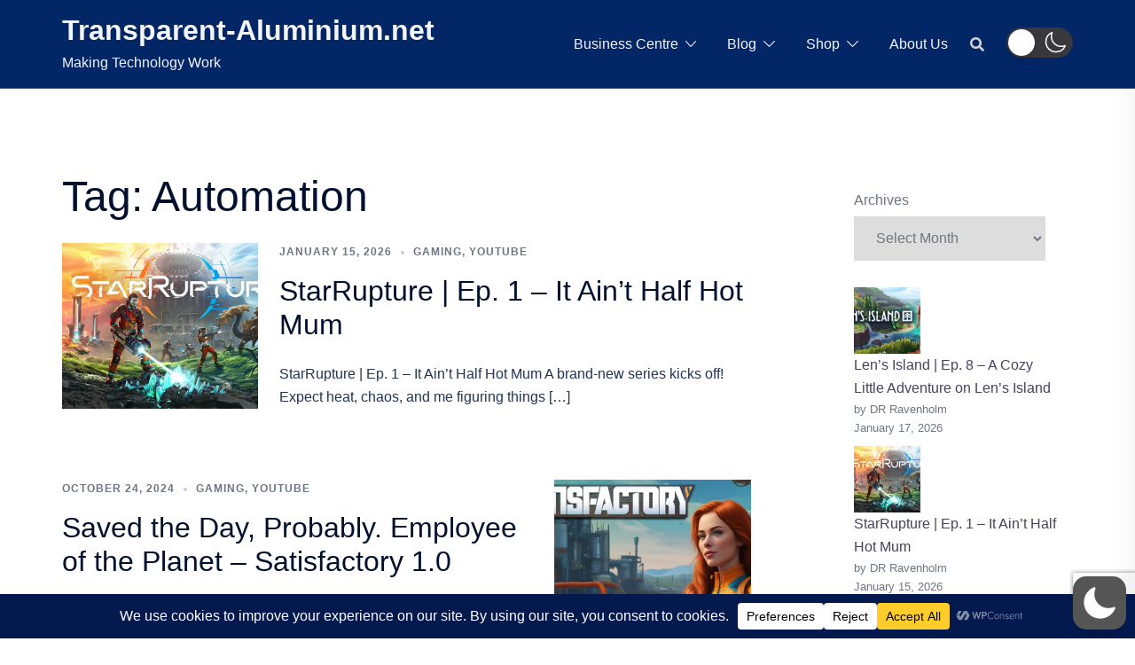

--- FILE ---
content_type: text/html; charset=utf-8
request_url: https://www.google.com/recaptcha/api2/anchor?ar=1&k=6LfGa4EUAAAAAD1dYn6Z4s-8XNchJoBrO9l9WA8j&co=aHR0cHM6Ly90cmFuc3BhcmVudC1hbHVtaW5pdW0ubmV0OjQ0Mw..&hl=en&v=PoyoqOPhxBO7pBk68S4YbpHZ&size=invisible&anchor-ms=20000&execute-ms=30000&cb=op8exbo8a37k
body_size: 48853
content:
<!DOCTYPE HTML><html dir="ltr" lang="en"><head><meta http-equiv="Content-Type" content="text/html; charset=UTF-8">
<meta http-equiv="X-UA-Compatible" content="IE=edge">
<title>reCAPTCHA</title>
<style type="text/css">
/* cyrillic-ext */
@font-face {
  font-family: 'Roboto';
  font-style: normal;
  font-weight: 400;
  font-stretch: 100%;
  src: url(//fonts.gstatic.com/s/roboto/v48/KFO7CnqEu92Fr1ME7kSn66aGLdTylUAMa3GUBHMdazTgWw.woff2) format('woff2');
  unicode-range: U+0460-052F, U+1C80-1C8A, U+20B4, U+2DE0-2DFF, U+A640-A69F, U+FE2E-FE2F;
}
/* cyrillic */
@font-face {
  font-family: 'Roboto';
  font-style: normal;
  font-weight: 400;
  font-stretch: 100%;
  src: url(//fonts.gstatic.com/s/roboto/v48/KFO7CnqEu92Fr1ME7kSn66aGLdTylUAMa3iUBHMdazTgWw.woff2) format('woff2');
  unicode-range: U+0301, U+0400-045F, U+0490-0491, U+04B0-04B1, U+2116;
}
/* greek-ext */
@font-face {
  font-family: 'Roboto';
  font-style: normal;
  font-weight: 400;
  font-stretch: 100%;
  src: url(//fonts.gstatic.com/s/roboto/v48/KFO7CnqEu92Fr1ME7kSn66aGLdTylUAMa3CUBHMdazTgWw.woff2) format('woff2');
  unicode-range: U+1F00-1FFF;
}
/* greek */
@font-face {
  font-family: 'Roboto';
  font-style: normal;
  font-weight: 400;
  font-stretch: 100%;
  src: url(//fonts.gstatic.com/s/roboto/v48/KFO7CnqEu92Fr1ME7kSn66aGLdTylUAMa3-UBHMdazTgWw.woff2) format('woff2');
  unicode-range: U+0370-0377, U+037A-037F, U+0384-038A, U+038C, U+038E-03A1, U+03A3-03FF;
}
/* math */
@font-face {
  font-family: 'Roboto';
  font-style: normal;
  font-weight: 400;
  font-stretch: 100%;
  src: url(//fonts.gstatic.com/s/roboto/v48/KFO7CnqEu92Fr1ME7kSn66aGLdTylUAMawCUBHMdazTgWw.woff2) format('woff2');
  unicode-range: U+0302-0303, U+0305, U+0307-0308, U+0310, U+0312, U+0315, U+031A, U+0326-0327, U+032C, U+032F-0330, U+0332-0333, U+0338, U+033A, U+0346, U+034D, U+0391-03A1, U+03A3-03A9, U+03B1-03C9, U+03D1, U+03D5-03D6, U+03F0-03F1, U+03F4-03F5, U+2016-2017, U+2034-2038, U+203C, U+2040, U+2043, U+2047, U+2050, U+2057, U+205F, U+2070-2071, U+2074-208E, U+2090-209C, U+20D0-20DC, U+20E1, U+20E5-20EF, U+2100-2112, U+2114-2115, U+2117-2121, U+2123-214F, U+2190, U+2192, U+2194-21AE, U+21B0-21E5, U+21F1-21F2, U+21F4-2211, U+2213-2214, U+2216-22FF, U+2308-230B, U+2310, U+2319, U+231C-2321, U+2336-237A, U+237C, U+2395, U+239B-23B7, U+23D0, U+23DC-23E1, U+2474-2475, U+25AF, U+25B3, U+25B7, U+25BD, U+25C1, U+25CA, U+25CC, U+25FB, U+266D-266F, U+27C0-27FF, U+2900-2AFF, U+2B0E-2B11, U+2B30-2B4C, U+2BFE, U+3030, U+FF5B, U+FF5D, U+1D400-1D7FF, U+1EE00-1EEFF;
}
/* symbols */
@font-face {
  font-family: 'Roboto';
  font-style: normal;
  font-weight: 400;
  font-stretch: 100%;
  src: url(//fonts.gstatic.com/s/roboto/v48/KFO7CnqEu92Fr1ME7kSn66aGLdTylUAMaxKUBHMdazTgWw.woff2) format('woff2');
  unicode-range: U+0001-000C, U+000E-001F, U+007F-009F, U+20DD-20E0, U+20E2-20E4, U+2150-218F, U+2190, U+2192, U+2194-2199, U+21AF, U+21E6-21F0, U+21F3, U+2218-2219, U+2299, U+22C4-22C6, U+2300-243F, U+2440-244A, U+2460-24FF, U+25A0-27BF, U+2800-28FF, U+2921-2922, U+2981, U+29BF, U+29EB, U+2B00-2BFF, U+4DC0-4DFF, U+FFF9-FFFB, U+10140-1018E, U+10190-1019C, U+101A0, U+101D0-101FD, U+102E0-102FB, U+10E60-10E7E, U+1D2C0-1D2D3, U+1D2E0-1D37F, U+1F000-1F0FF, U+1F100-1F1AD, U+1F1E6-1F1FF, U+1F30D-1F30F, U+1F315, U+1F31C, U+1F31E, U+1F320-1F32C, U+1F336, U+1F378, U+1F37D, U+1F382, U+1F393-1F39F, U+1F3A7-1F3A8, U+1F3AC-1F3AF, U+1F3C2, U+1F3C4-1F3C6, U+1F3CA-1F3CE, U+1F3D4-1F3E0, U+1F3ED, U+1F3F1-1F3F3, U+1F3F5-1F3F7, U+1F408, U+1F415, U+1F41F, U+1F426, U+1F43F, U+1F441-1F442, U+1F444, U+1F446-1F449, U+1F44C-1F44E, U+1F453, U+1F46A, U+1F47D, U+1F4A3, U+1F4B0, U+1F4B3, U+1F4B9, U+1F4BB, U+1F4BF, U+1F4C8-1F4CB, U+1F4D6, U+1F4DA, U+1F4DF, U+1F4E3-1F4E6, U+1F4EA-1F4ED, U+1F4F7, U+1F4F9-1F4FB, U+1F4FD-1F4FE, U+1F503, U+1F507-1F50B, U+1F50D, U+1F512-1F513, U+1F53E-1F54A, U+1F54F-1F5FA, U+1F610, U+1F650-1F67F, U+1F687, U+1F68D, U+1F691, U+1F694, U+1F698, U+1F6AD, U+1F6B2, U+1F6B9-1F6BA, U+1F6BC, U+1F6C6-1F6CF, U+1F6D3-1F6D7, U+1F6E0-1F6EA, U+1F6F0-1F6F3, U+1F6F7-1F6FC, U+1F700-1F7FF, U+1F800-1F80B, U+1F810-1F847, U+1F850-1F859, U+1F860-1F887, U+1F890-1F8AD, U+1F8B0-1F8BB, U+1F8C0-1F8C1, U+1F900-1F90B, U+1F93B, U+1F946, U+1F984, U+1F996, U+1F9E9, U+1FA00-1FA6F, U+1FA70-1FA7C, U+1FA80-1FA89, U+1FA8F-1FAC6, U+1FACE-1FADC, U+1FADF-1FAE9, U+1FAF0-1FAF8, U+1FB00-1FBFF;
}
/* vietnamese */
@font-face {
  font-family: 'Roboto';
  font-style: normal;
  font-weight: 400;
  font-stretch: 100%;
  src: url(//fonts.gstatic.com/s/roboto/v48/KFO7CnqEu92Fr1ME7kSn66aGLdTylUAMa3OUBHMdazTgWw.woff2) format('woff2');
  unicode-range: U+0102-0103, U+0110-0111, U+0128-0129, U+0168-0169, U+01A0-01A1, U+01AF-01B0, U+0300-0301, U+0303-0304, U+0308-0309, U+0323, U+0329, U+1EA0-1EF9, U+20AB;
}
/* latin-ext */
@font-face {
  font-family: 'Roboto';
  font-style: normal;
  font-weight: 400;
  font-stretch: 100%;
  src: url(//fonts.gstatic.com/s/roboto/v48/KFO7CnqEu92Fr1ME7kSn66aGLdTylUAMa3KUBHMdazTgWw.woff2) format('woff2');
  unicode-range: U+0100-02BA, U+02BD-02C5, U+02C7-02CC, U+02CE-02D7, U+02DD-02FF, U+0304, U+0308, U+0329, U+1D00-1DBF, U+1E00-1E9F, U+1EF2-1EFF, U+2020, U+20A0-20AB, U+20AD-20C0, U+2113, U+2C60-2C7F, U+A720-A7FF;
}
/* latin */
@font-face {
  font-family: 'Roboto';
  font-style: normal;
  font-weight: 400;
  font-stretch: 100%;
  src: url(//fonts.gstatic.com/s/roboto/v48/KFO7CnqEu92Fr1ME7kSn66aGLdTylUAMa3yUBHMdazQ.woff2) format('woff2');
  unicode-range: U+0000-00FF, U+0131, U+0152-0153, U+02BB-02BC, U+02C6, U+02DA, U+02DC, U+0304, U+0308, U+0329, U+2000-206F, U+20AC, U+2122, U+2191, U+2193, U+2212, U+2215, U+FEFF, U+FFFD;
}
/* cyrillic-ext */
@font-face {
  font-family: 'Roboto';
  font-style: normal;
  font-weight: 500;
  font-stretch: 100%;
  src: url(//fonts.gstatic.com/s/roboto/v48/KFO7CnqEu92Fr1ME7kSn66aGLdTylUAMa3GUBHMdazTgWw.woff2) format('woff2');
  unicode-range: U+0460-052F, U+1C80-1C8A, U+20B4, U+2DE0-2DFF, U+A640-A69F, U+FE2E-FE2F;
}
/* cyrillic */
@font-face {
  font-family: 'Roboto';
  font-style: normal;
  font-weight: 500;
  font-stretch: 100%;
  src: url(//fonts.gstatic.com/s/roboto/v48/KFO7CnqEu92Fr1ME7kSn66aGLdTylUAMa3iUBHMdazTgWw.woff2) format('woff2');
  unicode-range: U+0301, U+0400-045F, U+0490-0491, U+04B0-04B1, U+2116;
}
/* greek-ext */
@font-face {
  font-family: 'Roboto';
  font-style: normal;
  font-weight: 500;
  font-stretch: 100%;
  src: url(//fonts.gstatic.com/s/roboto/v48/KFO7CnqEu92Fr1ME7kSn66aGLdTylUAMa3CUBHMdazTgWw.woff2) format('woff2');
  unicode-range: U+1F00-1FFF;
}
/* greek */
@font-face {
  font-family: 'Roboto';
  font-style: normal;
  font-weight: 500;
  font-stretch: 100%;
  src: url(//fonts.gstatic.com/s/roboto/v48/KFO7CnqEu92Fr1ME7kSn66aGLdTylUAMa3-UBHMdazTgWw.woff2) format('woff2');
  unicode-range: U+0370-0377, U+037A-037F, U+0384-038A, U+038C, U+038E-03A1, U+03A3-03FF;
}
/* math */
@font-face {
  font-family: 'Roboto';
  font-style: normal;
  font-weight: 500;
  font-stretch: 100%;
  src: url(//fonts.gstatic.com/s/roboto/v48/KFO7CnqEu92Fr1ME7kSn66aGLdTylUAMawCUBHMdazTgWw.woff2) format('woff2');
  unicode-range: U+0302-0303, U+0305, U+0307-0308, U+0310, U+0312, U+0315, U+031A, U+0326-0327, U+032C, U+032F-0330, U+0332-0333, U+0338, U+033A, U+0346, U+034D, U+0391-03A1, U+03A3-03A9, U+03B1-03C9, U+03D1, U+03D5-03D6, U+03F0-03F1, U+03F4-03F5, U+2016-2017, U+2034-2038, U+203C, U+2040, U+2043, U+2047, U+2050, U+2057, U+205F, U+2070-2071, U+2074-208E, U+2090-209C, U+20D0-20DC, U+20E1, U+20E5-20EF, U+2100-2112, U+2114-2115, U+2117-2121, U+2123-214F, U+2190, U+2192, U+2194-21AE, U+21B0-21E5, U+21F1-21F2, U+21F4-2211, U+2213-2214, U+2216-22FF, U+2308-230B, U+2310, U+2319, U+231C-2321, U+2336-237A, U+237C, U+2395, U+239B-23B7, U+23D0, U+23DC-23E1, U+2474-2475, U+25AF, U+25B3, U+25B7, U+25BD, U+25C1, U+25CA, U+25CC, U+25FB, U+266D-266F, U+27C0-27FF, U+2900-2AFF, U+2B0E-2B11, U+2B30-2B4C, U+2BFE, U+3030, U+FF5B, U+FF5D, U+1D400-1D7FF, U+1EE00-1EEFF;
}
/* symbols */
@font-face {
  font-family: 'Roboto';
  font-style: normal;
  font-weight: 500;
  font-stretch: 100%;
  src: url(//fonts.gstatic.com/s/roboto/v48/KFO7CnqEu92Fr1ME7kSn66aGLdTylUAMaxKUBHMdazTgWw.woff2) format('woff2');
  unicode-range: U+0001-000C, U+000E-001F, U+007F-009F, U+20DD-20E0, U+20E2-20E4, U+2150-218F, U+2190, U+2192, U+2194-2199, U+21AF, U+21E6-21F0, U+21F3, U+2218-2219, U+2299, U+22C4-22C6, U+2300-243F, U+2440-244A, U+2460-24FF, U+25A0-27BF, U+2800-28FF, U+2921-2922, U+2981, U+29BF, U+29EB, U+2B00-2BFF, U+4DC0-4DFF, U+FFF9-FFFB, U+10140-1018E, U+10190-1019C, U+101A0, U+101D0-101FD, U+102E0-102FB, U+10E60-10E7E, U+1D2C0-1D2D3, U+1D2E0-1D37F, U+1F000-1F0FF, U+1F100-1F1AD, U+1F1E6-1F1FF, U+1F30D-1F30F, U+1F315, U+1F31C, U+1F31E, U+1F320-1F32C, U+1F336, U+1F378, U+1F37D, U+1F382, U+1F393-1F39F, U+1F3A7-1F3A8, U+1F3AC-1F3AF, U+1F3C2, U+1F3C4-1F3C6, U+1F3CA-1F3CE, U+1F3D4-1F3E0, U+1F3ED, U+1F3F1-1F3F3, U+1F3F5-1F3F7, U+1F408, U+1F415, U+1F41F, U+1F426, U+1F43F, U+1F441-1F442, U+1F444, U+1F446-1F449, U+1F44C-1F44E, U+1F453, U+1F46A, U+1F47D, U+1F4A3, U+1F4B0, U+1F4B3, U+1F4B9, U+1F4BB, U+1F4BF, U+1F4C8-1F4CB, U+1F4D6, U+1F4DA, U+1F4DF, U+1F4E3-1F4E6, U+1F4EA-1F4ED, U+1F4F7, U+1F4F9-1F4FB, U+1F4FD-1F4FE, U+1F503, U+1F507-1F50B, U+1F50D, U+1F512-1F513, U+1F53E-1F54A, U+1F54F-1F5FA, U+1F610, U+1F650-1F67F, U+1F687, U+1F68D, U+1F691, U+1F694, U+1F698, U+1F6AD, U+1F6B2, U+1F6B9-1F6BA, U+1F6BC, U+1F6C6-1F6CF, U+1F6D3-1F6D7, U+1F6E0-1F6EA, U+1F6F0-1F6F3, U+1F6F7-1F6FC, U+1F700-1F7FF, U+1F800-1F80B, U+1F810-1F847, U+1F850-1F859, U+1F860-1F887, U+1F890-1F8AD, U+1F8B0-1F8BB, U+1F8C0-1F8C1, U+1F900-1F90B, U+1F93B, U+1F946, U+1F984, U+1F996, U+1F9E9, U+1FA00-1FA6F, U+1FA70-1FA7C, U+1FA80-1FA89, U+1FA8F-1FAC6, U+1FACE-1FADC, U+1FADF-1FAE9, U+1FAF0-1FAF8, U+1FB00-1FBFF;
}
/* vietnamese */
@font-face {
  font-family: 'Roboto';
  font-style: normal;
  font-weight: 500;
  font-stretch: 100%;
  src: url(//fonts.gstatic.com/s/roboto/v48/KFO7CnqEu92Fr1ME7kSn66aGLdTylUAMa3OUBHMdazTgWw.woff2) format('woff2');
  unicode-range: U+0102-0103, U+0110-0111, U+0128-0129, U+0168-0169, U+01A0-01A1, U+01AF-01B0, U+0300-0301, U+0303-0304, U+0308-0309, U+0323, U+0329, U+1EA0-1EF9, U+20AB;
}
/* latin-ext */
@font-face {
  font-family: 'Roboto';
  font-style: normal;
  font-weight: 500;
  font-stretch: 100%;
  src: url(//fonts.gstatic.com/s/roboto/v48/KFO7CnqEu92Fr1ME7kSn66aGLdTylUAMa3KUBHMdazTgWw.woff2) format('woff2');
  unicode-range: U+0100-02BA, U+02BD-02C5, U+02C7-02CC, U+02CE-02D7, U+02DD-02FF, U+0304, U+0308, U+0329, U+1D00-1DBF, U+1E00-1E9F, U+1EF2-1EFF, U+2020, U+20A0-20AB, U+20AD-20C0, U+2113, U+2C60-2C7F, U+A720-A7FF;
}
/* latin */
@font-face {
  font-family: 'Roboto';
  font-style: normal;
  font-weight: 500;
  font-stretch: 100%;
  src: url(//fonts.gstatic.com/s/roboto/v48/KFO7CnqEu92Fr1ME7kSn66aGLdTylUAMa3yUBHMdazQ.woff2) format('woff2');
  unicode-range: U+0000-00FF, U+0131, U+0152-0153, U+02BB-02BC, U+02C6, U+02DA, U+02DC, U+0304, U+0308, U+0329, U+2000-206F, U+20AC, U+2122, U+2191, U+2193, U+2212, U+2215, U+FEFF, U+FFFD;
}
/* cyrillic-ext */
@font-face {
  font-family: 'Roboto';
  font-style: normal;
  font-weight: 900;
  font-stretch: 100%;
  src: url(//fonts.gstatic.com/s/roboto/v48/KFO7CnqEu92Fr1ME7kSn66aGLdTylUAMa3GUBHMdazTgWw.woff2) format('woff2');
  unicode-range: U+0460-052F, U+1C80-1C8A, U+20B4, U+2DE0-2DFF, U+A640-A69F, U+FE2E-FE2F;
}
/* cyrillic */
@font-face {
  font-family: 'Roboto';
  font-style: normal;
  font-weight: 900;
  font-stretch: 100%;
  src: url(//fonts.gstatic.com/s/roboto/v48/KFO7CnqEu92Fr1ME7kSn66aGLdTylUAMa3iUBHMdazTgWw.woff2) format('woff2');
  unicode-range: U+0301, U+0400-045F, U+0490-0491, U+04B0-04B1, U+2116;
}
/* greek-ext */
@font-face {
  font-family: 'Roboto';
  font-style: normal;
  font-weight: 900;
  font-stretch: 100%;
  src: url(//fonts.gstatic.com/s/roboto/v48/KFO7CnqEu92Fr1ME7kSn66aGLdTylUAMa3CUBHMdazTgWw.woff2) format('woff2');
  unicode-range: U+1F00-1FFF;
}
/* greek */
@font-face {
  font-family: 'Roboto';
  font-style: normal;
  font-weight: 900;
  font-stretch: 100%;
  src: url(//fonts.gstatic.com/s/roboto/v48/KFO7CnqEu92Fr1ME7kSn66aGLdTylUAMa3-UBHMdazTgWw.woff2) format('woff2');
  unicode-range: U+0370-0377, U+037A-037F, U+0384-038A, U+038C, U+038E-03A1, U+03A3-03FF;
}
/* math */
@font-face {
  font-family: 'Roboto';
  font-style: normal;
  font-weight: 900;
  font-stretch: 100%;
  src: url(//fonts.gstatic.com/s/roboto/v48/KFO7CnqEu92Fr1ME7kSn66aGLdTylUAMawCUBHMdazTgWw.woff2) format('woff2');
  unicode-range: U+0302-0303, U+0305, U+0307-0308, U+0310, U+0312, U+0315, U+031A, U+0326-0327, U+032C, U+032F-0330, U+0332-0333, U+0338, U+033A, U+0346, U+034D, U+0391-03A1, U+03A3-03A9, U+03B1-03C9, U+03D1, U+03D5-03D6, U+03F0-03F1, U+03F4-03F5, U+2016-2017, U+2034-2038, U+203C, U+2040, U+2043, U+2047, U+2050, U+2057, U+205F, U+2070-2071, U+2074-208E, U+2090-209C, U+20D0-20DC, U+20E1, U+20E5-20EF, U+2100-2112, U+2114-2115, U+2117-2121, U+2123-214F, U+2190, U+2192, U+2194-21AE, U+21B0-21E5, U+21F1-21F2, U+21F4-2211, U+2213-2214, U+2216-22FF, U+2308-230B, U+2310, U+2319, U+231C-2321, U+2336-237A, U+237C, U+2395, U+239B-23B7, U+23D0, U+23DC-23E1, U+2474-2475, U+25AF, U+25B3, U+25B7, U+25BD, U+25C1, U+25CA, U+25CC, U+25FB, U+266D-266F, U+27C0-27FF, U+2900-2AFF, U+2B0E-2B11, U+2B30-2B4C, U+2BFE, U+3030, U+FF5B, U+FF5D, U+1D400-1D7FF, U+1EE00-1EEFF;
}
/* symbols */
@font-face {
  font-family: 'Roboto';
  font-style: normal;
  font-weight: 900;
  font-stretch: 100%;
  src: url(//fonts.gstatic.com/s/roboto/v48/KFO7CnqEu92Fr1ME7kSn66aGLdTylUAMaxKUBHMdazTgWw.woff2) format('woff2');
  unicode-range: U+0001-000C, U+000E-001F, U+007F-009F, U+20DD-20E0, U+20E2-20E4, U+2150-218F, U+2190, U+2192, U+2194-2199, U+21AF, U+21E6-21F0, U+21F3, U+2218-2219, U+2299, U+22C4-22C6, U+2300-243F, U+2440-244A, U+2460-24FF, U+25A0-27BF, U+2800-28FF, U+2921-2922, U+2981, U+29BF, U+29EB, U+2B00-2BFF, U+4DC0-4DFF, U+FFF9-FFFB, U+10140-1018E, U+10190-1019C, U+101A0, U+101D0-101FD, U+102E0-102FB, U+10E60-10E7E, U+1D2C0-1D2D3, U+1D2E0-1D37F, U+1F000-1F0FF, U+1F100-1F1AD, U+1F1E6-1F1FF, U+1F30D-1F30F, U+1F315, U+1F31C, U+1F31E, U+1F320-1F32C, U+1F336, U+1F378, U+1F37D, U+1F382, U+1F393-1F39F, U+1F3A7-1F3A8, U+1F3AC-1F3AF, U+1F3C2, U+1F3C4-1F3C6, U+1F3CA-1F3CE, U+1F3D4-1F3E0, U+1F3ED, U+1F3F1-1F3F3, U+1F3F5-1F3F7, U+1F408, U+1F415, U+1F41F, U+1F426, U+1F43F, U+1F441-1F442, U+1F444, U+1F446-1F449, U+1F44C-1F44E, U+1F453, U+1F46A, U+1F47D, U+1F4A3, U+1F4B0, U+1F4B3, U+1F4B9, U+1F4BB, U+1F4BF, U+1F4C8-1F4CB, U+1F4D6, U+1F4DA, U+1F4DF, U+1F4E3-1F4E6, U+1F4EA-1F4ED, U+1F4F7, U+1F4F9-1F4FB, U+1F4FD-1F4FE, U+1F503, U+1F507-1F50B, U+1F50D, U+1F512-1F513, U+1F53E-1F54A, U+1F54F-1F5FA, U+1F610, U+1F650-1F67F, U+1F687, U+1F68D, U+1F691, U+1F694, U+1F698, U+1F6AD, U+1F6B2, U+1F6B9-1F6BA, U+1F6BC, U+1F6C6-1F6CF, U+1F6D3-1F6D7, U+1F6E0-1F6EA, U+1F6F0-1F6F3, U+1F6F7-1F6FC, U+1F700-1F7FF, U+1F800-1F80B, U+1F810-1F847, U+1F850-1F859, U+1F860-1F887, U+1F890-1F8AD, U+1F8B0-1F8BB, U+1F8C0-1F8C1, U+1F900-1F90B, U+1F93B, U+1F946, U+1F984, U+1F996, U+1F9E9, U+1FA00-1FA6F, U+1FA70-1FA7C, U+1FA80-1FA89, U+1FA8F-1FAC6, U+1FACE-1FADC, U+1FADF-1FAE9, U+1FAF0-1FAF8, U+1FB00-1FBFF;
}
/* vietnamese */
@font-face {
  font-family: 'Roboto';
  font-style: normal;
  font-weight: 900;
  font-stretch: 100%;
  src: url(//fonts.gstatic.com/s/roboto/v48/KFO7CnqEu92Fr1ME7kSn66aGLdTylUAMa3OUBHMdazTgWw.woff2) format('woff2');
  unicode-range: U+0102-0103, U+0110-0111, U+0128-0129, U+0168-0169, U+01A0-01A1, U+01AF-01B0, U+0300-0301, U+0303-0304, U+0308-0309, U+0323, U+0329, U+1EA0-1EF9, U+20AB;
}
/* latin-ext */
@font-face {
  font-family: 'Roboto';
  font-style: normal;
  font-weight: 900;
  font-stretch: 100%;
  src: url(//fonts.gstatic.com/s/roboto/v48/KFO7CnqEu92Fr1ME7kSn66aGLdTylUAMa3KUBHMdazTgWw.woff2) format('woff2');
  unicode-range: U+0100-02BA, U+02BD-02C5, U+02C7-02CC, U+02CE-02D7, U+02DD-02FF, U+0304, U+0308, U+0329, U+1D00-1DBF, U+1E00-1E9F, U+1EF2-1EFF, U+2020, U+20A0-20AB, U+20AD-20C0, U+2113, U+2C60-2C7F, U+A720-A7FF;
}
/* latin */
@font-face {
  font-family: 'Roboto';
  font-style: normal;
  font-weight: 900;
  font-stretch: 100%;
  src: url(//fonts.gstatic.com/s/roboto/v48/KFO7CnqEu92Fr1ME7kSn66aGLdTylUAMa3yUBHMdazQ.woff2) format('woff2');
  unicode-range: U+0000-00FF, U+0131, U+0152-0153, U+02BB-02BC, U+02C6, U+02DA, U+02DC, U+0304, U+0308, U+0329, U+2000-206F, U+20AC, U+2122, U+2191, U+2193, U+2212, U+2215, U+FEFF, U+FFFD;
}

</style>
<link rel="stylesheet" type="text/css" href="https://www.gstatic.com/recaptcha/releases/PoyoqOPhxBO7pBk68S4YbpHZ/styles__ltr.css">
<script nonce="0wXNKb_ocFcis0kNVAq_iQ" type="text/javascript">window['__recaptcha_api'] = 'https://www.google.com/recaptcha/api2/';</script>
<script type="text/javascript" src="https://www.gstatic.com/recaptcha/releases/PoyoqOPhxBO7pBk68S4YbpHZ/recaptcha__en.js" nonce="0wXNKb_ocFcis0kNVAq_iQ">
      
    </script></head>
<body><div id="rc-anchor-alert" class="rc-anchor-alert"></div>
<input type="hidden" id="recaptcha-token" value="[base64]">
<script type="text/javascript" nonce="0wXNKb_ocFcis0kNVAq_iQ">
      recaptcha.anchor.Main.init("[\x22ainput\x22,[\x22bgdata\x22,\x22\x22,\[base64]/[base64]/[base64]/[base64]/[base64]/[base64]/[base64]/[base64]/[base64]/[base64]\\u003d\x22,\[base64]\\u003d\x22,\x22wq7DnRPCqcKCGlXCqcO/NcOvw5LCicOJw7LDmMKbwrXClER7wp8/L8Kiw4wFwrlLwrjCognDhsOkbi7Ck8OPa37Du8OabXJdNMOIR8KOwo/CvMOlw4zDm14cElDDscKswodOwovDlkvCg8Kuw6PDmcOJwrM4w57DsMKKSQfDvRhQNj/DuiJ5w75BNmnDrSvCrcKXdSHDtMK5wrAHIQRZG8OYGsKXw43DmcKdwr3CpkUhYlLCgMOYD8KfwoZlT2LCjcKjwp/DoxEOSgjDrMOgcsKdwp7CmD9ewrthwpDCoMOhfsOYw5/CiXzChyEPw5LDhgxDwqjDocKvwrXCvMK0WsOVwqfChFTCo3LCq3F0w4zDkGrCvcKcNmYMYsOEw4DDlhJjJRHDpcOKDMKUwoTDmTTDsMOhJcOED2lxVcOXa8O+fCcQUMOMIsKbwqXCmMKMwofDiRRIw5RZw7/DgsOuDMKPW8K5KcOeF8OEU8Krw73DhnPCkmPDknB+KcK8w7jCg8O2wqjDtcKgcsOPwqfDp0McOCrClhjDhQNHCcK2w4bDuRLDqWY8KMOBwrtvwo5oQinCnW8pQ8K8woPCm8Ouw7JUa8KRPsK2w6x0wqMhwrHDgsKIwpMdTHXCv8K4wpsuwo0CO8OQasKhw5/DnQ87Y8O8F8Kyw7zDucO1VC9Rw7fDnQzDlCvCjQNvIFMsMCLDn8O6EgoTwoXCo3nCm2jCu8KowprDmcKISS/[base64]/CgsOFwpbDu8KEw6McQMKrKsOzAMOXRlQ0w6oRDi/[base64]/wqdwAWzCtAHCvcKeJsOuKMK0Gx/Cs2wDD8Ktw5zCkMO0wp5Aw5jCpsK2F8OGIn1TFMK+GxlBWnDCr8KPw4QkwpzDjBzDucK/[base64]/w5vDjSt2wphUwrRRwqZMGMK+w47DgVzCqsOVw7fDl8OFw6ZPCMKAwr8Cw68uwrgFZMKBBsK2w5vDq8KFw4PDszPCi8OSw6XDi8KEw7t0cmA9wqTCgkvCkMOdXnc8UcOFez98wrHDrcOew6DDvg8HwoAmw5RFwpnDpcKcABJrw5jDoMOsdcO2w6F5Ag/CjcOhDh9Aw6ZzTcOuwrLDhg3Cun3CrcOwN3XDgsOUw4XDn8O6TkLCn8Oyw69YQk3ChcKYwop8wrHConkkRlPDji/CscKFeBTCqsOAImlMCsODfMKsDcO5wqc+w6zChzR/DcKKHcO5XMK2QcOGcADChmDCjGnDmcKlDsOaCcKHw6R9SsK8ZMOPwoYKwqoDKGc/S8ODWR7Cr8Kyw77Dp8K1w4jCkcODAcKuVMKdWMO/McOQwpB2wpzCiADCkWdvPFjCrcKNeV7DpiohAl3DkT4ZwppPEcK5fhPDvyY7w6Iiwo7CkULDp8OLw7Mlwqkjw7teJDDDicKVwrNDBBtEwo7Ch2vDuMOlPsK2Z8OBwozDkzI+N1B/TjnDlQXDmB7CtRXDknRueQgON8KiKyTDmXjCr0/[base64]/[base64]/cUzDti/DqsKvH8O1wpvCgHRKZ8Oqwr9+W8KrOAzDrV0DOEUoKnPCv8Otw6PDlcK8wqLDusO5U8KyTGoww57CpUdgwr0QbcKTS3LCncK2wr/CmMOiw7HCr8OsFsKSXMKrw7zCqnTCpMKQw4gPfU5xw53Di8KVWcKKHcK6KMOswpQBHB0pHERqdWjDhA7Dvm3Cr8KmwovCqWrCgcOeYMKbJMKuFGZewq0VEEgNwrcSwr3ChsOnwpl3bEPDucO9w4vCiUbDqsOzwrdMYsKiwo5uBcOgQj/[base64]/CoGDCicOrw7LCoRDChcKtMsKEw7lsw4PDlcOWwrZ0FcO3S8OIwrDDqCNjBRjChgLCqHXDg8K/JcO3MwcEw5snGlvDtsKKD8KBwrR2wqNWwqoqwprDjcKhwqjDkl8+NnfDg8OOw6/Ct8OSwqfDmTViwo8Jw6nDsGTCi8KBfsKlwobDt8KBRMOOTHkzV8O4wpPDlSjClsOCXcKsw654wo0dwqfDp8O1w7rDvlDCtMKHHMK8wpvDv8KmbsKyw7oOw5oLwrxwDcO3wot2wpRlZE7Cvh3DiMKFDcO7w6DDgnbCuzBne1PDocOEwq/CuMOJw5LCnsOVwp3DmjvCnHgSwo5Uw5LDhcKzwqXDo8OHwq3CiknDkMOALExJbSp4w4bDtCvCnsOpdcKlWMOlw5zDicOyNcKnw4fCg0nDhcODM8OpPhvCow0ewqdUwqJBUcKuwo7DohVhwqFOCC5AwrDCuEfCjMKfesOXw4LDvHkicjvCmmRlZhXDuXtQwqF/YcOAw7BxVsOFw4kMw7UxRsKxWsKwwqbDs8KBwrBVA2rDjkLDi1IPVVIXw6s8wqnDsMK7w5QxW8OSw7bClC3CpyvDlHXCoMKzw4VOw6bDh8ONQcOLbMOTwpIZwrx5FBPDt8K9wpXCicKSCULDhsKmw7PDhA8Kwqs1w54mw4N/U3hFw6fDucKTBX0xwpxMXzwDF8Kjd8OkwpoNRnDDv8OMaXjCmkg6MMK5DG3ClsKnKsKHUiR4XBHDgcK5ZCdLw7TCoiLCrMOLGwLDvcK9Bkl6w60NwoA8w5UKw583ecOsL1rDjMKaPsKfBkhZw5XDtwjCl8O/[base64]/McKNIMOiw44Iw5/CgcOuwrXCu8Oew67CrcOIFzR2w79xbcKtGBnDg8OoQUzDu2NiWcK5DMK/LsKmw40mw40Lw5xHw5dqHH4hczbClHYRwoLDhcKnfCrCiSfDjcOYwrFcwojDsG/DncOlMcKzOjspDsOcS8KlOCDDtnzDrgpWdsKww4rDmMKIwozDgyTDnsOAw7rDvGvCnAR1w54nwqIWwrhswqrDoMKiw5HDrMOIwoh+SzwgMlvClsOpwpInf8KnbH8lw5Q/w6PDvMKlwoIyw45bwqvCpsOHw5rDhcOzw68kOHvDuEzCujMFw5gjw4RPw5fDm0IOwqIJbMKsSsO7wpvCsA9xUcKkO8Ogwqlhw59Mw4MQw7/DlVIDwq4xCTpFd8O1ZcOawpjDpnAMaMOfNnZNK2dRIhQ1w73DusK+w7dJw4oRSygIfsKlw7dgw5ADwpjCihxaw7DCsGwbwr/CuGgXABMcdx8wQAJMw6MZDsKxBcKBEwrCpn3CtMKWwrU8ES/DhmpVwrHDoMKjwpXDqcOIw7XDpsOSw7ssw5jCixTDhMKEZMOLw5xtw7t5w4tIGMO/YRfDolZaw7LCr8KiZVrCuAZuwpUjPcOVw4/DrkPDssKCQyLDhsK+XHLDrsOUPwfCpRjDoHwEYcKKw5oMw4TDogPCicK9woHDgMKmaMKewoVww5zCs8KXw4NiwqXCm8OyLcOWw4MPWsOieAd0w6DCkMKswq80N0rDp07Ci3YWfDlNw4HChsOCwp7Cs8KzTMKEw5vDiUYcHcKKwoxMw5jCrsK1IBHCjsKvw5rDnDYiw4/[base64]/DgE3CucOTOi3Cgw3DoMOiDcOiYcOpw6vDg8KMOcO2wovCscKrw6XCojHDq8OwSXQMSnLCoGBBwoxawqc8w7HCtlFAD8KGbcOFAsOywogJcMOVwqLDtsKtcjDDm8Kdw5IJNcKicGJTwq5FXMKAaidAUgI0wrwpSWlsc8OlccORcsO5wo7DncO3w5lmw5xrTMOuwq9/T1UewpHDmXYcAsKtR0NIwp7DpMKXw7hbw4XDncKfQsOMwrPCuSTCicOpIcOOw7bDlUrCqg/CnMKawrk2wqbDsVbCi8O8UcOOHErDrsKZHsOnDMOsw4dTwqhCw5BbQnjCrV3Cph7ClcOqUl9AIBzCm0wHwpwmRSTCr8K8YQQHEsKyw61PwqvClFvDvcKjw4Bdw6bDpcOVwrpjJ8OZwqF8w4zDssOrfmrCuTTClMOAwqJjTi/[base64]/Cmy5GO8OPSsOlwro4EyrDtsKyFsOawrjCmR8zw7/ClMK3fgtXwpsvZMKJw59Lw4nCpCfDvSrCn3HDh1tlw59dOEnCqGzDmMK3w4NWKi3Du8KwdDomwrrDvcKmw7bDtDBhRsKGwqZ/[base64]/wq/CvygtTsOMwoQKEsK9HhbCogvCl8Ocw7pbwo7CtUTChsKnGVRew5zCm8K6R8OwR8OQwpjDrBDCkkAdDFrCs8OJw6fCocKKRynDpMOpwpXDtGF8YDbCg8OLEMOjf2nDvsKJMsKLOALDqMO5DMOQagnDiMO8KcOBw59zw5Z2woHDtMOfAcKLwowtw4RQLVTDsMO/[base64]/[base64]/DmMKEfkVpIyjCoMOeAyDCmMOFMxFkeyUGw4pCNn3DoMKub8KgwopVwoDDpcK/SU3Du2FZUQ8KOsKDw4zDolbClsOpw7ohUlhvwp01NsKfccO3wohvWFsvbsKEw7cTHHB6IA/DoUPDmcO8E8O1w7UEw5NNTcO8w6c0NsOIwocxKzDDkMOgV8OOw5/DlcOJwq3Ck2jDu8OHw41hHsOfT8KPWwHCg2jCgcKeKEXDgsKKIsK0Tm3DpMOtCxwaw7jDlsKpBMOSYkPCuRLDr8K1wpDDgUgTeWs6wrYCwq8Rw5rCvHDDj8K7wp3DsRAEKicxwrxZVTMnVgrCssOtasKqJ0NBNBjDqsOcZX/[base64]/Tn0Lwo9NN8Oqw7fDhlttwrPCi2zDrj7DoMK3wp4hdcK8w4J8FiAcw5jDnFJ7T009XsKFccOQaE7CplfCvjEHJAcEw5rCo1Q2L8KHKMOrSkvCkkh3PsKHw6Y9TcOkwosiWcKzwonDk2QVV2hqHnldG8KMw7PDq8K7R8Kqw5BIw4XCgWDCmS4Ow6zCgX/CsMOGwoUZwqfDpUzCsFU/wqc/w4nCqCkswpJ/w7zCkwjClgRXI0oGVg5bwqXCocOsLMKHUj0zZcOdw4XCvsKWw7fCvMO/wrwsZwnDoTodwoEMGsOxwp/DmmTCh8KbwrcXw5LCh8KlJSzCo8KYwrLDgnd6T1jCisK/wqInP2NdYcO3w43CjcOVM382wrnCvsOkw6PCvcKowooqDcOqZ8O+w70dw5fDoHxdYAhOHcOtZVXCkcOdKXZ+w4zDj8Kfw6pqeAbCrA3DnMOIOMOnNDfCiSQdw7UqOSfDvcKKX8KRQV1zesOAQ0R7wpcfw6/Ct8OwVB/[base64]/DocKwBMOeZMOBQsOpwpEawpFIOhbCicORUsKqGW56Z8KAZsKFw4bCu8Ozw7FqSEHCvsOswploEMKUw7LDk13CihFewrc8wo8AwrDCrQ1jwr7CrSvDvcOGVg4/CG1Sw7jCmkhtw59FBn9pVggPwo1vwqPDsi/CpiLDkGZTw7cmwq4qw6xPY8KfDUTCjGDDqMK3wpxvPEcywovCmDhvccOracKoAMORJAQOBsK2YxNkwqFtwotuUsOcwpfDlcKGS8ORw6PDvEJecFLCkn7DpcO8ZEPCssOJaBB/J8KwwrMtOU7Dh1vCtyHDgsKAESDCtcORwr89DxgfU1fDuh7Cj8OJDyprw71TJSLDsMK8w5VEw6M5fMK2w4oHwonDhcOjw4UMb0V5TTfDgsKKOyjCoMKfw53Cn8Kfw7A9LMOdc2laexvDjsKJwrtaG0bClMK2wqFlYABAwpEvFUfCpT7Cq1A9w4/DoGPCncKNG8KUw5gSw4oRaCEFRBtYw6vDrzN5w6bCtgnCsBZiWR/DhMOrc2LCksO0TMKiwrRAw5rCm0M+wq0Mw5MFw4/DrMOkXVnCpcKZw7XDlBnDlsO6w6/[base64]/w7p+wrVxwoXClcK3wqPDkyTDomXCih5ww4FJwr3DksOOw5TCjTcaw7zDhE3Cv8Klw48xw7XDpmnCtAwWRW0fGzDCg8KzwpZcwqfDnFHDksOpwqghw6fDksK+AMKCFcORFx/CtAA+w4fCncO/woPDp8OpBMOrBBcCw61TFV3CjcOLwpxhw5jDhlbCoXHCpcKNJcOrw5Mrwo9PdhXDtUrDpzMUaCbDrCLDocKEFmnDm1BBwpHCrsOvw7zDimNCw65UBUDCgS9Aw7HDjcOKGcOxbTxvHEfCvz7CkMOmwr3DlMOQwrnDucOdwq9Ww7LDuMOcYgQwwrB3wr/Cs3bDqcK/w5BaHMK2w7QYNsOpwrh8w6tWAnnDksORGMOESsKAwpzDj8Osw6YtWnB9w6rDjjoablDClcO4ZRJuwo/[base64]/Dv8OSC8O1w4vCjgfDoEnDi8OKw4jDoHtqLMOEwpzCtcKJQ8KRwrRbwq/[base64]/VyUZH8OpaEvChn9Bw5VOw7xaVnRQw4HCmMOwPm5two5dw5R0w7zDrDfDu2bDvcKDfh/CvGvCl8KiGMKjw4wTfcKrAi7Dp8Kew53DuXzDtXrDsG8/wr7DkWfCt8OUb8O5eRVEM1zCmsKMwq5mw5tuw79Gw4jDnsKHTsK3fMKiwo9mMSBoVMK8bW8vw6kjO0pDwqkWwqxkZywyLih+wpXDuA7DgVfDucOtwqM6w5vCuyDDhcO/aUrDuQR/wrzCuidPcTXDiSZLw7zCqWMUw5HDpMOcw4jDvxjCrjzCmV9EQx8ew7vCgBQ4wqDCsMOPwoXDnl8Nwr0lTQ/[base64]/CiMKEOMK/[base64]/CksKAwp/ClMOcwrwxwp1Vw5PClTQzP2c0I8OVwrFpw5ddwocqwq7DtcO2HcKZO8Oie3BIdFkwwrdiK8KBEMOobsOewp8Fw6Agw7/CnBBUFMOcw5DDgsO7wq4VwrbDvH7DjcObWMKRKXAScFXCmMOiwoLDs8Kuw4HCghbDnHMPwphFacKYwpXCuSzChsKKQMK/dATDncOCUE1CwpTDkcKBHBDCkQhjw7HDmQ9/HW1FRFlMwqk+XR55wqrDgxZ3KHjDq3/DscONwqBKwqnDvcOpPMKFwr4KwoXDshNQwpzCnXbCuRAmw7c9w7QSesK2dMKJa8Ktw487wo7CplonwpHDgzhew6cMw5JaAcOfw6cAIsKnDMOhwoNtNMKaZUDDrxnDiMKqw4g1HMORwqnDqVrCpcK0XcO/MsKBwospJ3lOw71Cwq7CrcKiwqlgw7FoEFUEYTDCjsKzcMKtw6LCt8Oxw5UOwqIHJsK+NV3DrcKYw6/CqcOOwq44KMK+cTLDlMKLwoTDvjJQHcKcaATDvXzCp8OQNWN6w7oQFcO5wrHCqHkxLVJ3wo/Cti3DkMONw7PClzrDm8OlLTLDoFxywqhcw7LDj2bDkMOxwrrDnsKcREoIJ8OGai5tw4jDr8K+QA0fwr8kw63Dp8OcYwdxWMKVwqdeecKaLh4Hw7rDp8O9w4ZzY8OrQ8KlwoI4wq4wWsOzwpgTw5/Cm8KhHGLDr8O+w49ewqU8w4LCnsKhdw1ZI8OAM8KfEnvDvBjDq8K9wqYqwpdmwoDCr3U7cFnChMKGwoPDvsKVw4vCoXkyN2Auw7M2wqjCn2xyK1/CvnvDm8O6w6XDkC7CssODJUfDi8KMaxXDh8O5w6obWsOAw6jCgG/[base64]/wqTCkkTDsSFhJFRRKcOrw5dLw5x0OkgQw6HDrVbCnsOkNMOeWSXCi8Kdw5Eaw48tU8OmFF/DiXTCicOEw5RyR8KaemFVw5jCksOwwp9tw6DDq8K6dcKpFVF3wrtucFVOw414woTCo1jDszHCt8OBwoXDhsKJKznDisKWD3pOw73DuSEvw7hiHSEdwpXDhsOrw6TCjsKxYMKww63CgcKmAsK4W8OuKcKMwrwuasONCsK9N8KuA03Cu1rCtUjCh8KLOyPChcOifW/[base64]/CucONw6Fgw6XDpcKwWsKqw6vCkWfChFpmw4jDl8Oow4PDlHLDkcOQwp/CpMKCNMK0JMKQdMKAwpDDpsOIEcKRw6rCicObw4k/YkfDgkDDknlZw4BFBMOqwrBaJsK1w7ETVMOEHsO6wqtbwrlYRC3DhMK8X2nDsETCj0XCkMK5LcOewrslwqHDgAp8Mhczw4BEwq4AQsKBVnLDgCxJQHTDmMKXwoZNX8KnTcKiwp8absODw710EyIdwoTDssKzOl/[base64]/WBFGw5LCiMK+w48RwqDDhyEhw7XDoDp+Z8OrRMO1w4XCsmQfwqTDgxNMBlPCpGIvw7AkwrXDmj9jw6sWDlbDjMK7wobCsCnDvMO/wrhbfcOmYcOqbykiwqDDnwHCk8Kxax5ASgsVVXvCoRUmW3AEw74mcgMSY8OVwpIuwo3Ch8OZw5/DiMOYDCMvwqjCg8OeDkxsw7/[base64]/DrSzDv8OJEDVNFMKjw580EXIDw6RbOWo8NcO6G8OJw4XDhMO2IEhgYQkPecKLw7ltw7NGMCbDjFM2w4zCql0kw59Ew4vCtmBHYnfCjMKGw5tlMMOtwrjDqnbDjMOiwr7DrMOhX8Ozw6zCokkTwrxZRMK4w6fDi8KSE34GwpbDkXnCn8OAEBnDisO/wovDlcKdwrLChzbCmMKcwpvDnTEGNxRXFCFhDsKNDWYYZT1/[base64]/CnxslwrkLwpttw6ErD8O7b8Orw682U8OHw7BDTGAJwpIWLhh4w6YGfMOCwrfDmUvDoMKHwrTCuRfCqSLCi8K5TcOnfsK0wq56wrQXN8K1wpcVa8KJwrJ4wpjDry/[base64]/DnUB0wp3Cq0gyBHtOw4pyW8KOwpnCqWXDtnHDsMOAw6suwq5vZ8Onw4/[base64]/Zyt/NwnCrcKwwr/CusOATcO2wrDDkRgNwqzDsMOIXcKnwpZzwqnDvwMGwrHCmsORdcOQPsK6wrzDocKBNsOgwpZzw6HCuMK3QmsDwqzCnjxJwoZ9aWx/wp3DnBDCllTDi8OUfSLCuMOSZUtwWyYtwq8Idh4TesO+XFdyE3kSEjp3E8OaNMOAL8KDAcK1wr5pLsOJOMKycELDjsOvWQ3CmgLDo8OQasOPXmVQbcKQYBHCqsOsT8OTw6NfOcOJa0DDqFw0QMKfwrfDuEjDmsK/ABgEA0nDnT1Nwo4UfcKww5jDmTltw4A3wrfDjSXCkVXCokjDo8KGwoJJPsKFHcO5w4oqwpzDhz/DsMKIwp/Dn8OFEcOLZsOPYDYdwqXDqWbCnDrDnkdhw4NFw67CjsOPw6tvKMKZRMKLw63Di8KAQ8KFw6DCqFrCrXvCgTHCnk5uw4dWd8KRw7huTlEiwrnDu3BZcQbDnQbCqsOnTUNVw5XDsQfDnXJqw6p1wr/DjsOsw6FmIsKKHMKlB8OCw7kswrDCvwIQIsKPRMKiw5bCkMKewo/DpsKra8Kfw5fCn8OvwpHCqsK5w4RHwo86ZDUtecKNw6LDh8ObMGV2N14yw6wiIjvCncOFGsOgw5nDgsOHwrfDpMKkN8OLG0rDncKhAsOFazPDqMKOwqomwpXDgsO7w4PDrTXCiVzDv8KUayDDpBjDq2tnwqnCnsO6w6IQwprDicKQMcKVwpXCkcKawpdSdcKzw6/DrDbDvR/[base64]/CqxbDth4vUT3Ds8OjwoN8LHBew7zCt3kcbnvCglEuH8Oxek1Dw5PCpQTCl38Xw4RYwrN0HRPDmsK3GlUHIydEwrjDhT50wo3DuMKAQGPCg8KAw7bDj2/DvH7DlcKkwqvCnMOUw6UyasOdwrrCikLDuXfCsn7CowAwwoh1w4DDpzvDqxYaLcKOe8KywotEw5xNDgrCkCliw4VwLsKkPCFtw4sDwqV3wqFgw7zDgsObw4nDh8KWwrkuw7FPw5bCicKLbD/DssOzbsOrwqlrd8KHECc1w6Mew6TCscKpNSBNwoIPw5XCsGFEwqNWMwt/HMKWQivDhMO7w6TDgHrChAMYC34YE8KzYsOcwr3DiwhdbF3CiMODMcOeX2ZBDgt/[base64]/DgmMpU2LCtwQhDMKVw5DClMKAwqfCigbDlyYhV0EGL0BUeFnCkXTCqsOawr7CqsKhVcO2wpTCp8KGfX/CjjHClC/[base64]/Dg3FuesOuWU15ccKswoLCpQjCjQw8w4RGwrbDl8O1wrF1SMKZw5gpw6oaEEc5w6d2f14Fw7LCtRbDg8OsScOqFcKvXGYzTFdywpDCnsO0wrJbXsO6wqcww7QIw6PCgMOlECVBM1/CjcOjw6TCgQbDiMO7VcO3IsKdXTrCjMKpeMOVOMKIQUDDrTg4M3DCg8OfE8KNw7HDnMKeBMKVw5YSw4ZGwqfCiSBVeVDCo2DCpRxuEsO4KcK0UsOTAsKvL8K/wpYHw4jDijHDjsO8QsKPwprCin3CqcOGw5oMLEAEwpoUwoTCql7Cng3Do2UVW8ORQsOPwpdoKsKZw5JbEkbDm2VFwrfDjg3CjThcbEvDo8O3JsKiJcOtw7pBw5Q5XMOyD05iw5nDvMOQw6XCjMKWFWl5XcKjMsOPw7/[base64]/L1E3CS07ScK7dMOAw5nDo0/Cix4twqXCiMKaw63DoCPDuGzDoRTCt3zCpWYOw5sJwqQLw5hqwp/DnTM3w4hWw53CvMOPKsKxwokDb8K0w7TDsk/Cvk1XYVNVDMOma0rCg8Kmw794UzbCj8KdLcO2EjtZwqNmbH5KOgcWwop5Q19jw6hqw5MHSsKFw740IsKJwpDDiUtrdMOnw73Cl8OeVMOxQsO7a0jDnMKswrMJw71ZwrldSMOqw4h5w7/Co8KFSMK4P1/Ct8KzwpHDh8KTYsOHH8OBw7MbwoMDR0U3wqLClcOewpjDhmnDhsOiw7ROw4bDsF3CjRtzf8OuwqvDkWNCLHDChWo5AcKQGcKCCcKUO3/DljROwo3CjcOySUjCjEwVe8OrKMK/wooAU1PDvAwOwo3DkjdEwrPDpT4+DsKVZMOjJn3Cm8OqwoTDsizCnVEaGMOWwoLDtcOtUzHCi8KRAcOpw60jSlPDpXQEw6LDhF8twp1HwoVZwrvCt8KXwqvCkQY8woTDtRkZPsKjIww8csO/CVN6woABw4knLijDkGjCi8Oqw69gw7bDjcOLw7Zzw4dKw59XwpPCtsOQa8OCGDpFHyTCo8KHwqwYwoDDnMKawq8dUAIXTkg4wphSXMOew7wIOsKaTANawpvCusOIw7fDvFNRwpAXw5jCpUzDsyFHAsKkw6bDvMKpwp5WYSXDmibDgMKbwrB2wrgCwrZKwpUvwoYOTg/CtRNRUxEzHcKWanrDlMOWB0rCmGMTC0Vtw5s2woHCvy0lwqkLGjbCgyppw7DDnChrw63DmmHDqRIqGMK1w77DjHMewoDDlEwew7J/[base64]/DqHHCoEQbwo4GB8KYalrCjsKjwqHClcKfEsOAQFpGw6pnw4Yawr40wpsmEsKYDVJkFxYgO8OIFV/[base64]/[base64]/Dpi7Cqhx7w7o1Jnx9wrIub8ODUmZ/w4TCrXfDmsKxwpM1wpLDkMO0w6HCgidCaMKcwr7CsMKMWcKQTlfCg0vDoUjDkMOuaMO3w4dZwo/CsRkuwp82w7nCpXxGw5rDk0jCq8OUw73Dr8KpKMO/[base64]/Cs8K/T8KNGi/DmsKqw58xwroKwonDvjdVwrvCqk7Cu8KGwqN9Ojx7w69zwr/DjsOLXw7DmyjCrMKubsOaSWhVwqrCogbCgigjR8O7w7lYW8O6fWJHwoARTsO6V8KdQMO0Umc7woQYwovDtMOzwrTDm8K/wqVHwoHDtsKdTcONOMOOBWbCoUXDhT7DiXIEw5fDlMOcw5xcwq7CtcKcBsO2woRIwpXCnsKkw7vDvcKuwrrDpAnCsgjDn2oYIcKcEMOSawtIwrhVwoZ8w7/[base64]/[base64]/f8KQw7lAw5/Dm8Oew4s/[base64]/[base64]/CpsKCwqZ8EhzClsORWGrDqVzCu8Kkw5IjH8KMwpvCtcK2RMOTNkrDj8KQwr0KwqbCu8KKw4jDvmHCmBQLw4gUwpwbw6zCgMObwo/DusOfVMKLCcOwwrFswrfDtMO5wo1Mwr/[base64]/w5gjw43CnsKSGMKFVR/DlcOSAsOFOGXCmsKWNw7DoGddYgfCpF/DpFVdWsOVC8OnwqTDosK8O8KCwqozw6M2THIZwqo8w53CmsKxRMKHw7Qawos1IMK/woLChsKqwpk6E8OIw4ZCwo7Cm2DClcOuw6XCucKbw5oIEsKuXcKfwoLDqhvCmsKSwpQwPikqaUTClcKZQgQLF8KHR0vCsMOvw7rDm0cQw5/Do0nCj3vCuABJMsKgw7DCtDBZwozCkQpkwq/Cp3zCjMKQf25kwoXDusKOw4vDpwXClMOtQsKNYCpNShwERcO/[base64]/CkDN9EG/CiMK6SsKiFWzDlFrDpicYw6LCmVBKEMKewpx6DDLDgcOuwprDk8OMwrDCk8O1SMKCDcKwSMOvU8ONwq9DV8Kiczo2wprDtk/DnMKRbcOEw7A7WMO7YMOmw7FDw5YVwp/[base64]/w5/Cq8ONbXwPWMONw6rCk3wsw5nCpALDpDUsw440SwMWwp7CqEkRI0fCjR0ww4/Cq3TDkGARw481DMO1w4nCuELCksOJwpcRwq7CkxVCwoJ1AMKkccKJRcKDdXPDiFtPCFIzIsOYHnYRw7vChmPDrMK7w4XCrMKvVhwrw5p+w6B/WiMXw7DCm2rDscKhdn3Co27CoETCgMKbLFY+MGkdwozDgMOQG8K/woPCvsK9MsK3V8KeSxLCncOmEnnCo8OjFQlpw7MzaAxowrNWw5UEf8OBwrkYw6DCrMO4wqQgOFfConl9N0/[base64]/Dk8Ozw77Dm8KnQQrDmDsxA2tJTT4vwohNwqUgwpkcw786ChzClkLCnMOuwqdMw7wtw7fDmRkWw4DCqH7CmcKUw5/Do03DjVfDtcOmAzhXc8O/w5V4wpbCjcO+wpUqwo52w5APTcOVwrvDucKsNmPDisOHwpktw4jDsQ0Iw6jDv8KZIR4fZgzDqhtofcOHe1HDpsOKwoDCsSnCo8O0w7jCl8KqwrJIa8OOR8OcBMKDwobDmkMswrx3wqbCtU0lCMKIR8KGeWbCpmZEIcKbwqnCm8KoOgBbAU/CpRjCkFrCjDkiJcOEVcOLb2nCsVnDqC/DkVrDncOqb8Ovw7HClsOVwpBcLRfDgMOaAMOVwo7Do8KyOsKCFStWYHjDscOsM8KvBUwfw6lzw6vDiTs6w5PDg8KJwrA8w6dwVHppGwxQwo9ZwpTCq3MRaMKbw4/CiXUhMx/DnARrK8KVRcObXzHDj8Kcwrg1LsOPDiBbw4kfw6fDncOIJSLDgFXDrcKrAHogwqbClMOFw7PCucO5w7/Cn3U8wq3CqwLCqMOFMHtCXwlWwpfCi8OMw67CncKGw60KLDMmCVtWwrDClUzDm3HCpsOiw7XDpcKoS33Dh1jCn8OGw6bDrMKVw5sGACPDjDoUGRjCk8OoHmvCpFbCncOXwqzCv0o1UjZ1w7jDmXvCnRBkM0kmw7/DsA1EXDB8S8KybcONHzzDnsKcdsOIw6wmOWFswq/ChcOAIcKmHC8IAcO/w6fCkhfCnWI7wrjChcOZwoTCrMOWw7DCssK7woYdw5TCkMKGK8K5w5TCnwVxw7U8V17Dv8OJw7PDqcOZMsKEewjDiMKkURrDiF/DqcKaw4YbP8KCwoHDvgvChsKjRVtZUMKyV8Ozw6nDl8K8wr5Swp7Du2xKw4rDg8OSw7oAUcKVVcK7UQnCt8KGE8OnwoQIGhw/QcKJwoFjwpJeW8KvBMKQwrLDgE/CtsOwL8O4eC7CssOgW8OjFMOYwpINwojCoMKHBDQYNMKZWjkow51Aw7xUXzM+ZsOmEBJuX8KVDyDDuS/CoMKow65hw47Cn8KHw5XCosK9dmkiwqhBWsKQACXDusKLwpNYRi8+wqrCqTvDrQgKDsOAwrYMwoZJQcK4e8O/wpnDn3g0dHlpU2jDn2/Cp3jDgsOMwoXDmcOKAMKwBGBVwoDDhT92G8K5w7HCm00zdU/ClSZJwoksIMKkAjjDv8O3FsK+aTMkbw5EM8OrDDXCpcO3w7B8Dn48wq3Co0BfwprDm8OXVggbUQQUw688wrLCmcOvw6LCpinDq8O7JsOnw4zClQ3Cl17DnAV+V8O1TTTDjMKxb8OlwqVbwqXCgxzClMK8wpt9w7tnw7/CpG5/D8KWEnVgwppjw5oQwovCnSIPc8Kww4xNw6LDmcOcw5fCuQ0hE1fDscKUwp0Aw5PCiwlFXMO5RsKpw4Faw7wkYA/[base64]/Dog/[base64]/Cl3EiUUVfOcKvwqQ4QcKRHcO6eMO4NcODSysHwrNmFCrDg8Opw7HCkWHCrHIpw71HNcOAI8KQwpnDrVdCUcO0w7/[base64]/w4o7w5XDo8ONw6/Cj3jDrMKlNTkHfMOFBRIBeCQgBh/[base64]/Fg5AcsOrwrbDnQ3DjS4ABcOdJ8OwwpMoGMOjwofCvcKLwpTDl8KyPSNfSR3Dp3/CkMO1wqTDjyURw53DisOiUHbDhMK7XMOra8OtwqnDhB/[base64]/Dn8KOOMOFwofDpMO9QQQMHkvDuMOdwrkEw5FKwoTDtDjCrsKPwqZmwpHCrDrChcOoDB4ADjnDnsOMSjNMw67DmD/CtsO6w5JSb3RxwqYZK8KCSsKvw4gywqdnRMK/w4rDo8OtFcKVw6JbIyvCqEVLJ8OGSTHCpiMjwrDCrT85w5lsYsKcaFfCtHjDscOEfn7DnXsOw7x5UsKVGMK1SnQnYXfCo2PCsMKXVWbCqmnDoCJ9DsKuw7Q+w4DCkMKNZABNOUApRcO+w5rDvsOUwoTDhlR/w5dObmjCjMOXD2HCmsO0wqQIC8OlwrTCkEEBXMKoEHDDmzTCl8K2SjAIw5VFXy/DlgULwpjDqz7DnkZlw4csw63CtSdQVMK7esOqwqkPwrdLwpRtwpfCiMKXwqjCk2PDv8O7WjrDv8OqKcKyTmvDgQ4JwrsIOMKKwrvCsMKww6pLwqMNw40uQjPCtmnCpAsLwpXDgsOIN8OfKF8rwqEhwrnDtsKPwq7Cn8O4w73CnsK1wqJJw4s5G3EpwqVwUMOIw4/[base64]/CrMKfE8KgVcOrdMOXa8KIwpgGSF7CliTDgsK+E8KMw6rDv1XCkE0Cw63CncOOwrLCn8K6MATCqsOtw780JgbCp8OrH3pSZknCh8KpHR0oaMK0DsOBdcKDw7HDtMODdcO2IMObwpI6CljDoMO2w4zCk8OcwolXwpTCszVaeMKHMS7CgMOgXzYIwqxNwqFeGMK6w7g/[base64]/[base64]/eMOSQx7CgsKnYWjDo8O6esK6ZgzDmzk2H8K3w6TCuHPDtcKxdDoEwrssw5Q7w7x2XlM/wqgtw7fCkUoFNcOXV8OIwrZZLW8BLXDDnhM9wpbDlnPDoMK8NHfDqMOkPsK/w6vDiMOkXsOkEsOXAFrCosOwdg5Iw5M/esK3JcOtwqrDvSYZG3/Dig8Jw6RewrVaRSU1NcKeWMOUw58Mwr82wohrLsKCwrZjwoBOWMKlVsOBwpgQwo/CscOAB1dtBzzDgcOIw7/DpsK1w5PDlMKMw6U8IS7CvMOHZMOmw4fCjwJVVMKyw49DA2TCqcO9wqPDgBLDvsK0bxLDkxTConlqWMOTFQPDqsO6w6IJwqHDhk00FGg/G8Ozw4AhVMKow6g6fXXCgcKAYGXDmsOCw4B3w5TDnMKlw6t3Xikyw7DCmTtCw4MyWD0gw53DuMKUw7LDrMKjwr0rwoPCmjRAwq/CkMKWHMK6w5NIUsOoEDXCtHjCuMKSw6DCm3hAOsOEw5kJC0k8Yz7CqsO5SnHDtcKgwpsEw4kOL27DijJEwrfDmcKRwrXCt8KFw68YQT8/cXMbJEXCmsO6VmhGw77CtS/CvkEDwqMRwpM6wqTCusOaw7kqwrHCu8K1wrPDrD7DmTPDphgXwrIkH3fCusOQw6TCh8Kzw7/[base64]/[base64]/[base64]/CkMKtwrLDigcfw7ZIw50FQl8wwrzDocKpF0swSMOxwq5BG8KLwqXCq2rDtsKUEsOJWMKfU8KzdcOCw4YNwpJjw5NVw4YowrIZWT3Dnk3Cq1VBwqoNw4kHBAPCjsK0woDChsOWD3bDgT7DlsO/wpTDpSttw5LDj8K4ccK1esOYw7bDhTJNw43ChD/DtcKIwrjCmMKhJMKRPBojw6fClH1dwr8WwrJRJmJdLGbDgcOqwoxlSjdJw4PCjRPCkBjDrhEkHmpHdyAIwo8uw6/CjMOVwp/Cs8KZZcOGw6AYwqcawrQ/wqjDqMObwq7CocK5HsKHfQA7DjNxScO8wppxwqY/w5B5wpTCimEmfgZENMKeAMKqCF3CjMOCXGpXw5LCp8OzwpbDgVzDn2/DmcO2wpXCg8OGw70twrfCjMOLw4jCjVhzKsKAw7XCrsKDw7l3OsOJw6DDhsOFwp4VU8K/ABzDtGESwrzDpMOEOhrCuChAw6YsYw5KKn3ChsOdGg4Sw4h3woQbZj4CP1Fpw53DiMKew6J5wq4tcW1FT8O/ETxxbsKPwrvCvsO6TsOQZMKpw5LCkMKge8OdNsO5wpAlwrgPw53CgMKLw6xiwrJ0w6fDisKWFMKBW8OCWjfDicOOw4MvEGvCr8OOHSzDjB3DtErCgVEIbRvCqg/Ch09tI25ZbMOFTMOrw6pyfUXCmhoGL8KRd3x0wpUZwqzDmsKYN8O6wpzDvMKGwrlSw4xYHcK+LGDCt8OsR8O8wp7DpzDCicOnwpMgBsK1OiTCjsOzAkBkQ8KzwrvDmgTDucOqR2IMwqbCuVjCvcO7w7/DlsOLTlXClMKlwrXCsijCoV0bwrjDtsKnwrgMw4wVwrDCk8KVwrvDs1LDlcKTwpzDskt1wq5vw6Arw4XCqcK4TsKGw7R0IsOOdMKrdA3DhsK8wqcRwr3CpWzCnWQGQk/[base64]/DmB12eMKMwpdxZi/DoMOQ\x22],null,[\x22conf\x22,null,\x226LfGa4EUAAAAAD1dYn6Z4s-8XNchJoBrO9l9WA8j\x22,0,null,null,null,1,[21,125,63,73,95,87,41,43,42,83,102,105,109,121],[1017145,565],0,null,null,null,null,0,null,0,null,700,1,null,0,\[base64]/76lBhmnigkZhAoZnOKMAhk\\u003d\x22,0,0,null,null,1,null,0,0,null,null,null,0],\x22https://transparent-aluminium.net:443\x22,null,[3,1,1],null,null,null,1,3600,[\x22https://www.google.com/intl/en/policies/privacy/\x22,\x22https://www.google.com/intl/en/policies/terms/\x22],\x22Io7OeFjDBCVYiZ3sNXtB7Glpx72Qh9PcJhrhJDczObE\\u003d\x22,1,0,null,1,1768679506845,0,0,[58,187],null,[224,16,8],\x22RC-r55fDECbQSN6Ng\x22,null,null,null,null,null,\x220dAFcWeA5tQcan2hwCF2k3C8QZDyy2mnmVOic3xYg_RQShyyKJvkPf_5m3O2kpSyNOwDOVVAcqwA8hdqp-SFkuc9ZpngX1D3QkJA\x22,1768762306734]");
    </script></body></html>

--- FILE ---
content_type: text/html; charset=utf-8
request_url: https://www.google.com/recaptcha/api2/aframe
body_size: -248
content:
<!DOCTYPE HTML><html><head><meta http-equiv="content-type" content="text/html; charset=UTF-8"></head><body><script nonce="wOKhLPJHAsNmPI6Oscuq4g">/** Anti-fraud and anti-abuse applications only. See google.com/recaptcha */ try{var clients={'sodar':'https://pagead2.googlesyndication.com/pagead/sodar?'};window.addEventListener("message",function(a){try{if(a.source===window.parent){var b=JSON.parse(a.data);var c=clients[b['id']];if(c){var d=document.createElement('img');d.src=c+b['params']+'&rc='+(localStorage.getItem("rc::a")?sessionStorage.getItem("rc::b"):"");window.document.body.appendChild(d);sessionStorage.setItem("rc::e",parseInt(sessionStorage.getItem("rc::e")||0)+1);localStorage.setItem("rc::h",'1768675908101');}}}catch(b){}});window.parent.postMessage("_grecaptcha_ready", "*");}catch(b){}</script></body></html>